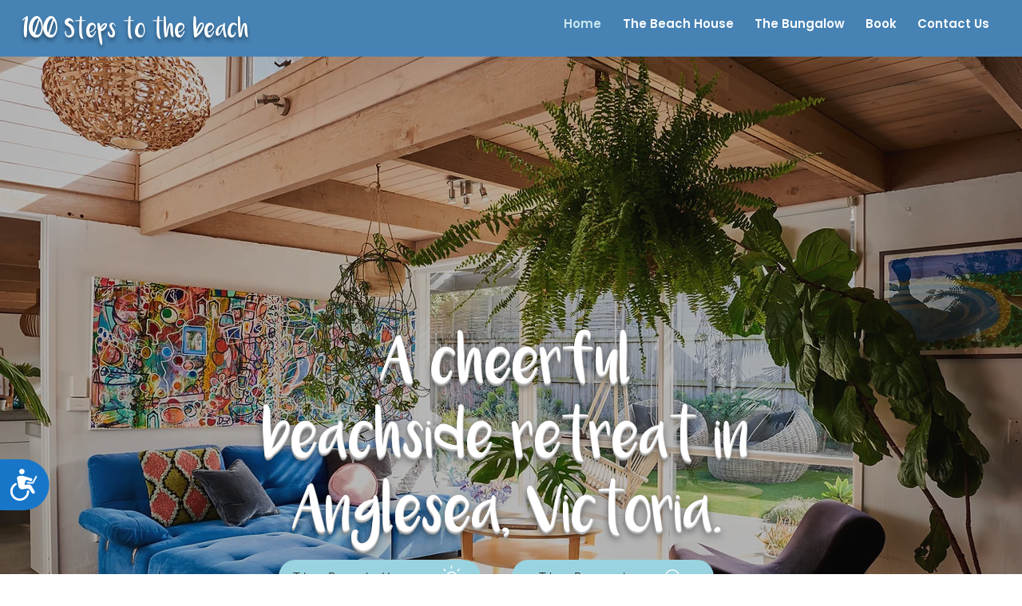

--- FILE ---
content_type: text/css; charset=utf-8
request_url: https://www.100stepstothebeach.co/_serverless/pro-gallery-css-v4-server/layoutCss?ver=2&id=comp-kv1ypjm8&items=3502_6339_4226%7C3539_4822_6429%7C3270_4766_7149%7C3539_7188_4797%7C3707_4629_6944%7C3563_4600_6892&container=5048_1280_962_720&options=layoutParams_cropRatio:1%7ClayoutParams_structure_galleryRatio_value:0%7ClayoutParams_repeatingGroupTypes:%7ClayoutParams_gallerySpacing:0%7CgroupTypes:1%7CnumberOfImagesPerRow:3%7CfixedColumns:3%7CcollageAmount:0%7CtextsVerticalPadding:0%7CtextsHorizontalPadding:0%7CcalculateTextBoxHeightMode:MANUAL%7CtargetItemSize:558%7CcubeRatio:1%7CexternalInfoHeight:0%7CexternalInfoWidth:0%7CisRTL:false%7CisVertical:true%7CminItemSize:50%7CgroupSize:1%7CchooseBestGroup:true%7CcubeImages:true%7CcubeType:fill%7CsmartCrop:false%7CcollageDensity:0%7CimageMargin:10%7ChasThumbnails:false%7CgalleryThumbnailsAlignment:bottom%7CgridStyle:1%7CtitlePlacement:SHOW_ON_HOVER%7CarrowsSize:23%7CslideshowInfoSize:200%7CimageInfoType:NO_BACKGROUND%7CtextBoxHeight:0%7CscrollDirection:0%7CgalleryLayout:2%7CgallerySizeType:smart%7CgallerySize:48%7CcropOnlyFill:false%7CnumberOfImagesPerCol:1%7CgroupsPerStrip:0%7Cscatter:0%7CenableInfiniteScroll:true%7CthumbnailSpacings:0%7CarrowsPosition:0%7CthumbnailSize:120%7CcalculateTextBoxWidthMode:PERCENT%7CtextBoxWidthPercent:50%7CuseMaxDimensions:false%7CrotatingGroupTypes:%7CrotatingCropRatios:%7CgallerySizePx:0%7CplaceGroupsLtr:false
body_size: -88
content:
#pro-gallery-comp-kv1ypjm8 [data-hook="item-container"][data-idx="0"].gallery-item-container{opacity: 1 !important;display: block !important;transition: opacity .2s ease !important;top: 0px !important;left: 0px !important;right: auto !important;height: 420px !important;width: 420px !important;} #pro-gallery-comp-kv1ypjm8 [data-hook="item-container"][data-idx="0"] .gallery-item-common-info-outer{height: 100% !important;} #pro-gallery-comp-kv1ypjm8 [data-hook="item-container"][data-idx="0"] .gallery-item-common-info{height: 100% !important;width: 100% !important;} #pro-gallery-comp-kv1ypjm8 [data-hook="item-container"][data-idx="0"] .gallery-item-wrapper{width: 420px !important;height: 420px !important;margin: 0 !important;} #pro-gallery-comp-kv1ypjm8 [data-hook="item-container"][data-idx="0"] .gallery-item-content{width: 420px !important;height: 420px !important;margin: 0px 0px !important;opacity: 1 !important;} #pro-gallery-comp-kv1ypjm8 [data-hook="item-container"][data-idx="0"] .gallery-item-hover{width: 420px !important;height: 420px !important;opacity: 1 !important;} #pro-gallery-comp-kv1ypjm8 [data-hook="item-container"][data-idx="0"] .item-hover-flex-container{width: 420px !important;height: 420px !important;margin: 0px 0px !important;opacity: 1 !important;} #pro-gallery-comp-kv1ypjm8 [data-hook="item-container"][data-idx="0"] .gallery-item-wrapper img{width: 100% !important;height: 100% !important;opacity: 1 !important;} #pro-gallery-comp-kv1ypjm8 [data-hook="item-container"][data-idx="1"].gallery-item-container{opacity: 1 !important;display: block !important;transition: opacity .2s ease !important;top: 0px !important;left: 430px !important;right: auto !important;height: 420px !important;width: 420px !important;} #pro-gallery-comp-kv1ypjm8 [data-hook="item-container"][data-idx="1"] .gallery-item-common-info-outer{height: 100% !important;} #pro-gallery-comp-kv1ypjm8 [data-hook="item-container"][data-idx="1"] .gallery-item-common-info{height: 100% !important;width: 100% !important;} #pro-gallery-comp-kv1ypjm8 [data-hook="item-container"][data-idx="1"] .gallery-item-wrapper{width: 420px !important;height: 420px !important;margin: 0 !important;} #pro-gallery-comp-kv1ypjm8 [data-hook="item-container"][data-idx="1"] .gallery-item-content{width: 420px !important;height: 420px !important;margin: 0px 0px !important;opacity: 1 !important;} #pro-gallery-comp-kv1ypjm8 [data-hook="item-container"][data-idx="1"] .gallery-item-hover{width: 420px !important;height: 420px !important;opacity: 1 !important;} #pro-gallery-comp-kv1ypjm8 [data-hook="item-container"][data-idx="1"] .item-hover-flex-container{width: 420px !important;height: 420px !important;margin: 0px 0px !important;opacity: 1 !important;} #pro-gallery-comp-kv1ypjm8 [data-hook="item-container"][data-idx="1"] .gallery-item-wrapper img{width: 100% !important;height: 100% !important;opacity: 1 !important;} #pro-gallery-comp-kv1ypjm8 [data-hook="item-container"][data-idx="2"].gallery-item-container{opacity: 1 !important;display: block !important;transition: opacity .2s ease !important;top: 0px !important;left: 860px !important;right: auto !important;height: 420px !important;width: 420px !important;} #pro-gallery-comp-kv1ypjm8 [data-hook="item-container"][data-idx="2"] .gallery-item-common-info-outer{height: 100% !important;} #pro-gallery-comp-kv1ypjm8 [data-hook="item-container"][data-idx="2"] .gallery-item-common-info{height: 100% !important;width: 100% !important;} #pro-gallery-comp-kv1ypjm8 [data-hook="item-container"][data-idx="2"] .gallery-item-wrapper{width: 420px !important;height: 420px !important;margin: 0 !important;} #pro-gallery-comp-kv1ypjm8 [data-hook="item-container"][data-idx="2"] .gallery-item-content{width: 420px !important;height: 420px !important;margin: 0px 0px !important;opacity: 1 !important;} #pro-gallery-comp-kv1ypjm8 [data-hook="item-container"][data-idx="2"] .gallery-item-hover{width: 420px !important;height: 420px !important;opacity: 1 !important;} #pro-gallery-comp-kv1ypjm8 [data-hook="item-container"][data-idx="2"] .item-hover-flex-container{width: 420px !important;height: 420px !important;margin: 0px 0px !important;opacity: 1 !important;} #pro-gallery-comp-kv1ypjm8 [data-hook="item-container"][data-idx="2"] .gallery-item-wrapper img{width: 100% !important;height: 100% !important;opacity: 1 !important;} #pro-gallery-comp-kv1ypjm8 [data-hook="item-container"][data-idx="3"]{display: none !important;} #pro-gallery-comp-kv1ypjm8 [data-hook="item-container"][data-idx="4"]{display: none !important;} #pro-gallery-comp-kv1ypjm8 [data-hook="item-container"][data-idx="5"]{display: none !important;} #pro-gallery-comp-kv1ypjm8 .pro-gallery-prerender{height:850px !important;}#pro-gallery-comp-kv1ypjm8 {height:850px !important; width:1280px !important;}#pro-gallery-comp-kv1ypjm8 .pro-gallery-margin-container {height:850px !important;}#pro-gallery-comp-kv1ypjm8 .pro-gallery {height:850px !important; width:1280px !important;}#pro-gallery-comp-kv1ypjm8 .pro-gallery-parent-container {height:850px !important; width:1290px !important;}